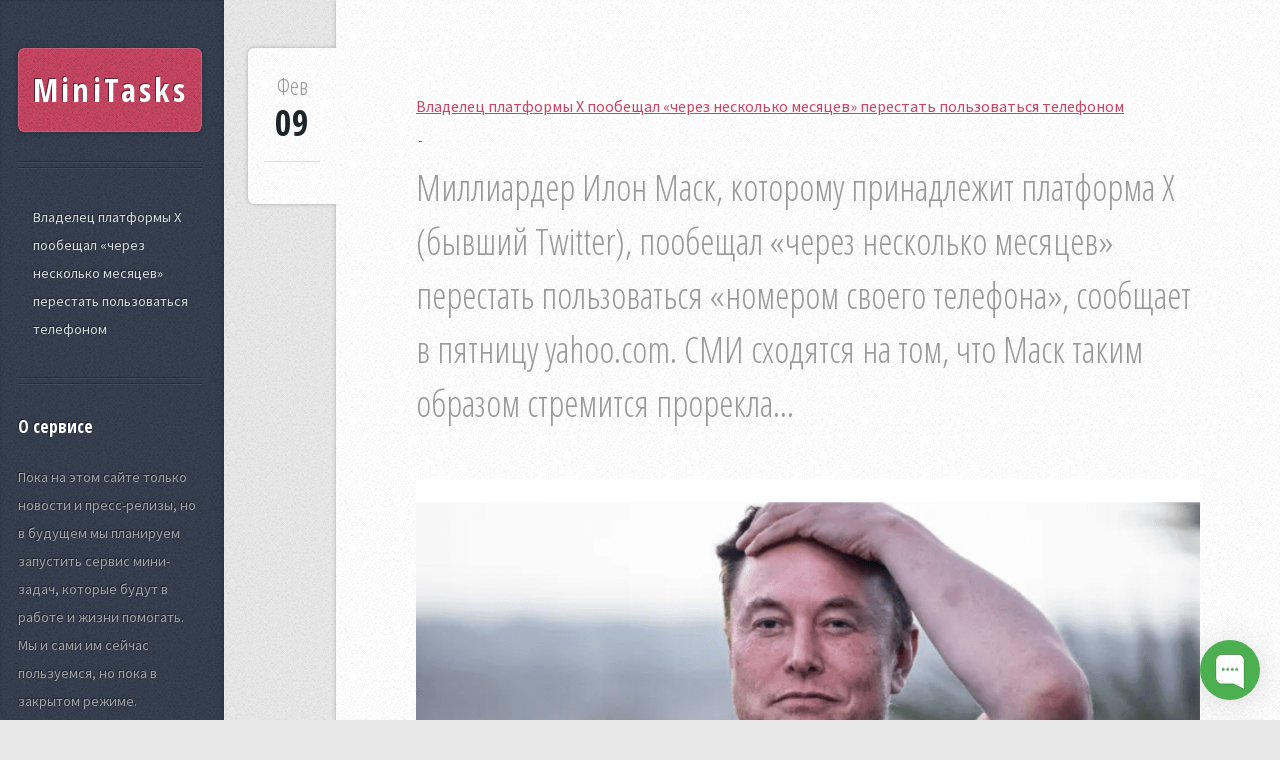

--- FILE ---
content_type: text/html; charset=UTF-8
request_url: https://minitasks.ru/vladelec-platformy-x-poobeshhal-cherez-neskolko-mesjacev-perestat-polzovatsja-telefonom
body_size: 3102
content:
<!DOCTYPE html>
<html>
<head>
	<meta charset="utf-8">
	<meta name="viewport" content="width=device-width, initial-scale=1, user-scalable=no" />
	<meta name="author" content="MiniTasks">
	<meta name="yandex-verification" content="9b13e9003971ab14" />

	<!-- Dynamic title tag -->
	<title>Владелец платформы X пообещал «через несколько месяцев» перестать пользоваться телефоном | MiniTasks</title>

	<!-- Dynamic description tag -->
	<meta name="description" content="Миллиардер Илон Маск, которому принадлежит платформа X (бывший Twitter), пообещал «через несколько месяцев» перестать пользоваться «номером своего телефона», сообщает в пятницу yahoo.com. СМИ сходятся на том, что Маск таким образом стремится прорекла...">

	<!-- Include Favicon -->
	<link rel="icon" href="https://minitasks.ru/bl-themes/Striped-2.0/img/favicon.png" type="image/png">

	<!-- Include CSS Styles from this theme -->
	<link rel="stylesheet" type="text/css" href="https://minitasks.ru/bl-themes/Striped-2.0/assets/css/main.css?version=3.13.1">
	<link rel="stylesheet" type="text/css" href="https://minitasks.ru/bl-themes/Striped-2.0/assets/css/bludit.css?version=3.13.1">

	<!-- Load plugins -->
	<link rel="canonical" href="https://minitasks.ru/vladelec-platformy-x-poobeshhal-cherez-neskolko-mesjacev-perestat-polzovatsja-telefonom"/>

<!-- Robots plugin -->
</head>
<body class="is-preload">

	<!-- Load plugins -->
	
	<!-- Sidebar -->
<div id="sidebar">

	<!-- Logo -->
	<h1 id="logo"><a href="https://minitasks.ru/">MiniTasks</a></h1>

	<!-- Current posts in the page -->
	<nav id="nav">
		<ul>
							<li><a href="#vladelec-platformy-x-poobeshhal-cherez-neskolko-mesjacev-perestat-polzovatsja-telefonom">Владелец платформы X пообещал «через несколько месяцев» перестать пользоваться телефоном</a></li>
					</ul>
	</nav>

	<div class="plugin plugin-about"><h2 class="plugin-label">О сервисе</h2><div class="plugin-content">Пока на этом сайте только новости и пресс-релизы, но в будущем мы планируем запустить сервис мини-задач, которые будут в работе и жизни помогать. Мы и сами им сейчас пользуемся, но пока в закрытом режиме.</div></div><div class="plugin plugin-categories"><h2 class="plugin-label">Категории</h2><div class="plugin-content"><ul><li><a href="https://minitasks.ru/category/1-novosti">1 Новости (2)</a></li><li><a href="https://minitasks.ru/category/a-lenta-novostej">А Лента новостей (2)</a></li><li><a href="https://minitasks.ru/category/aktualjno">Актуально (285)</a></li><li><a href="https://minitasks.ru/category/analitika">Аналитика (572)</a></li><li><a href="https://minitasks.ru/category/avto">Авто (1)</a></li><li><a href="https://minitasks.ru/category/bezopasnostj">Безопасность (954)</a></li><li><a href="https://minitasks.ru/category/ekonomika">Экономика (2)</a></li><li><a href="https://minitasks.ru/category/elektronnoe-gosudarstvo">Электронное государство (1)</a></li><li><a href="https://minitasks.ru/category/federaljnaya-informatizaciya">Федеральная информатизация (1)</a></li><li><a href="https://minitasks.ru/category/finansy">Финансы (6)</a></li><li><a href="https://minitasks.ru/category/gosuslugi">Госуслуги (182)</a></li><li><a href="https://minitasks.ru/category/ii-v-gosupravlenii">ИИ в госуправлении (1)</a></li><li><a href="https://minitasks.ru/category/importozameshenie">Импортозамещение (626)</a></li><li><a href="https://minitasks.ru/category/internet">Интернет (395)</a></li><li><a href="https://minitasks.ru/category/kardashjyan-dnya">Кардашьян дня (1)</a></li><li><a href="https://minitasks.ru/category/kiberbezopasnostj">Кибербезопасность (208)</a></li><li><a href="https://minitasks.ru/category/kompanii">Компании (118)</a></li><li><a href="https://minitasks.ru/category/kuljtura">Культура (24)</a></li><li><a href="https://minitasks.ru/category/mts-bank">МТС Банк (6)</a></li><li><a href="https://minitasks.ru/category/municipaljnaya-informatizaciya">Муниципальная информатизация (8)</a></li><li><a href="https://minitasks.ru/category/novosti">Новости (1175)</a></li><li><a href="https://minitasks.ru/category/novosti-1">Новости 1 (8)</a></li><li><a href="https://minitasks.ru/category/obrazovanie">Образование (2)</a></li><li><a href="https://minitasks.ru/category/obshestvo">Общество (2)</a></li><li><a href="https://minitasks.ru/category/poleznoe">Полезное (2)</a></li><li><a href="https://minitasks.ru/category/poleznye-statji">Полезные статьи (4)</a></li><li><a href="https://minitasks.ru/category/politika">Политика (1)</a></li><li><a href="https://minitasks.ru/category/press-relizy">Пресс-релизы (192)</a></li><li><a href="https://minitasks.ru/category/proekty-npa">проекты НПА (1)</a></li><li><a href="https://minitasks.ru/category/proisshestviya">Происшествия (1)</a></li><li><a href="https://minitasks.ru/category/psihologija">Психология (1)</a></li><li><a href="https://minitasks.ru/category/regionaljnaya-informatizaciya">Региональная информатизация (2)</a></li><li><a href="https://minitasks.ru/category/regulirovanie">Регулирование (1)</a></li><li><a href="https://minitasks.ru/category/sobytija">События (181)</a></li><li><a href="https://minitasks.ru/category/statji">Статьи (247)</a></li><li><a href="https://minitasks.ru/category/tehnologii">Технологии (1)</a></li><li><a href="https://minitasks.ru/category/v-regionah">В регионах (927)</a></li><li><a href="https://minitasks.ru/category/za-rubezhami">За рубежами (1255)</a></li><li><a href="https://minitasks.ru/category/zdorovje">Здоровье (1)</a></li><li><a href="https://minitasks.ru/category/zdravoohranenie">Здравоохранение (34)</a></li><li><a href="https://minitasks.ru/category/zhkh">ЖКХ (30)</a></li></ul></div></div>
	<!-- Copyright -->
	<ul id="copyright">
		<li>Copyright © MiniTasks</li>
		<li>Сделано в России</a></li>
	</ul>

</div>
	<!-- Content -->
	<!-- Content -->
<div id="content">
	<div class="inner">
		<article id="vladelec-platformy-x-poobeshhal-cherez-neskolko-mesjacev-perestat-polzovatsja-telefonom" class="box post post-excerpt">
			<header>
				<h1><a href="https://minitasks.ru/vladelec-platformy-x-poobeshhal-cherez-neskolko-mesjacev-perestat-polzovatsja-telefonom">Владелец платформы X пообещал «через несколько месяцев» перестать пользоваться телефоном</a></h1>&nbsp;<a href="/admin/edit-content/vladelec-platformy-x-poobeshhal-cherez-neskolko-mesjacev-perestat-polzovatsja-telefonom">&nbsp;</a>
									<p>Миллиардер Илон Маск, которому принадлежит платформа X (бывший Twitter), пообещал «через несколько месяцев» перестать пользоваться «номером своего телефона», сообщает в пятницу yahoo.com. СМИ сходятся на том, что Маск таким образом стремится прорекла...</p>
							</header>
			<div class="info">
				<span class="date"><span class="month">Фев<span></span></span> <span class="day">09</span><span class="year">, 2024</span></span>
			</div>
							<a href="https://minitasks.ru/vladelec-platformy-x-poobeshhal-cherez-neskolko-mesjacev-perestat-polzovatsja-telefonom" class="image featured"><img src="https://minitasks.ru/bl-content/uploads/pages/aeb2ba68728749e8b7afedc9b1624ac7/mask.png" alt="Владелец платформы X пообещал «через несколько месяцев» перестать пользоваться телефоном" /></a>
						<p>Миллиардер Илон Маск, которому принадлежит платформа X (бывший Twitter), пообещал «через несколько месяцев» перестать пользоваться «номером своего телефона», сообщает в пятницу yahoo.com.</p>
<p>СМИ сходятся на том, что Маск таким образом стремится прорекламировать новые опции платформы X — видео- и аудиозвонки. Если миллиардер выполнит своё обещание, связаться с ним через X смогут только владельцы премиум-аккаунтов.</p>
<p>Ранее Маск заявлял, что добавление возможности совершать аудио- и видеозвонки — часть его плана по превращению X в «приложение для всего».</p>
<p>Летом 2023, напомним, миллиардер анонсировал запуск видеохостинга.</p>
<p>См. также: Илон Маск шутки ради изъял одну букву из слова «Twitter» &gt;&gt;&gt;</p>		</article>
	</div>
</div>

	<!-- Javascript -->
	<script src="https://minitasks.ru/bl-kernel/js/jquery.min.js?version=3.13.1"></script>
	<script  src="https://minitasks.ru/bl-themes/Striped-2.0/assets/js/browser.min.js?version=3.13.1"></script>
	<script  src="https://minitasks.ru/bl-themes/Striped-2.0/assets/js/breakpoints.min.js?version=3.13.1"></script>
	<script  src="https://minitasks.ru/bl-themes/Striped-2.0/assets/js/util.js?version=3.13.1"></script>
	<script  src="https://minitasks.ru/bl-themes/Striped-2.0/assets/js/main.js?version=3.13.1"></script>

	<!-- Load plugins -->
	
<!-- Begin of Chaport Live Chat code --> <script type="text/javascript"> (function(w,d,v3){ w.chaportConfig = { appId : '633065f37a8e1f051fa4139f' };  if(w.chaport)return;v3=w.chaport={};v3._q=[];v3._l={};v3.q=function(){v3._q.push(arguments)};v3.on=function(e,fn){if(!v3._l[e])v3._l[e]=[];v3._l[e].push(fn)};var s=d.createElement('script');s.type='text/javascript';s.async=true;s.src='https://app.chaport.com/javascripts/insert.js';var ss=d.getElementsByTagName('script')[0];ss.parentNode.insertBefore(s,ss)})(window, document); </script> <!-- End of Chaport Live Chat code -->
</body>
</html>

--- FILE ---
content_type: text/css
request_url: https://minitasks.ru/bl-themes/Striped-2.0/assets/css/main.css?version=3.13.1
body_size: 7176
content:
@import url("font-awesome.min.css");
@import url("https://fonts.googleapis.com/css?family=Source+Sans+Pro:400,400italic,700|Open+Sans+Condensed:300,700");

/*
	Striped by HTML5 UP
	html5up.net | @ajlkn
	Free for personal and commercial use under the CCA 3.0 license (html5up.net/license)
*/

html, body, div, span, applet, object,
iframe, h1, h2, h3, h4, h5, h6, p, blockquote,
pre, a, abbr, acronym, address, big, cite,
code, del, dfn, em, img, ins, kbd, q, s, samp,
small, strike, strong, sub, sup, tt, var, b,
u, i, center, dl, dt, dd, ol, ul, li, fieldset,
form, label, legend, table, caption, tbody,
tfoot, thead, tr, th, td, article, aside,
canvas, details, embed, figure, figcaption,
footer, header, hgroup, menu, nav, output, ruby,
section, summary, time, mark, audio, video {
	margin: 0;
	padding: 0;
	border: 0;
	font-size: 100%;
	font: inherit;
	vertical-align: baseline;}

article, aside, details, figcaption, figure,
footer, header, hgroup, menu, nav, section {
	display: block;}

body {
	line-height: 1;
}

ol, ul {
	list-style: none;
}

blockquote, q {
	quotes: none;
}

	blockquote:before, blockquote:after, q:before, q:after {
		content: '';
		content: none;
	}

table {
	border-collapse: collapse;
	border-spacing: 0;
}

body {
	-webkit-text-size-adjust: none;
}

mark {
	background-color: transparent;
	color: inherit;
}

input::-moz-focus-inner {
	border: 0;
	padding: 0;
}

input, select, textarea {
	-moz-appearance: none;
	-webkit-appearance: none;
	-ms-appearance: none;
	appearance: none;
}

/* Basic */

	html {
		box-sizing: border-box;
	}

	*, *:before, *:after {
		box-sizing: inherit;
	}

	body {
		background-color: #e8e8e8;
		background-image: url("images/bg02.png");
		display: -moz-flex;
		display: -webkit-flex;
		display: -ms-flex;
		display: flex;
	}

		body.is-preload *, body.is-preload *:before, body.is-preload *:after {
			-moz-animation: none !important;
			-webkit-animation: none !important;
			-ms-animation: none !important;
			animation: none !important;
			-moz-transition: none !important;
			-webkit-transition: none !important;
			-ms-transition: none !important;
			transition: none !important;
		}

	body, input, textarea, select {
		font-family: 'Source Sans Pro', sans-serif;
		font-weight: 400;
		color: #565656;
	}

	a {
		color: #c94663;
	}

	strong, b {
		font-weight: 700;
		color: #232323;
	}

	h2, h3, h4, h5, h6 {
		font-family: 'Open Sans Condensed', sans-serif;
		font-weight: 700;
		color: #232323;
	}

	h2 a, h4 a, h5 a, h6 a {
		text-decoration: none;
		color: inherit;
	}

	blockquote {
		border-left: solid 5px #ddd;
		padding: 1em 0 1em 2em;
		font-style: italic;
	}

	em, i {
		font-style: italic;
	}

	hr {
		border: 0;
		border-top: solid 1px #ddd;
		padding: 1.5em 0 0 0;
		margin: 1.75em 0 0 0;
	}

	sub {
		position: relative;
		top: 0.5em;
		font-size: 0.8em;
	}

	sup {
		position: relative;
		top: -0.5em;
		font-size: 0.8em;
	}

	br.clear {
		clear: both;
	}

	p, ul, ol, dl {
		margin-bottom: 1em;
	}

/* Row */

	.row {
		display: flex;
		flex-wrap: wrap;
		box-sizing: border-box;
		align-items: stretch;
	}

		.row > * {
			box-sizing: border-box;
		}

		.row.gtr-uniform > * > :last-child {
			margin-bottom: 0;
		}

		.row.aln-left {
			justify-content: flex-start;
		}

		.row.aln-center {
			justify-content: center;
		}

		.row.aln-right {
			justify-content: flex-end;
		}

		.row.aln-top {
			align-items: flex-start;
		}

		.row.aln-middle {
			align-items: center;
		}

		.row.aln-bottom {
			align-items: flex-end;
		}

		.row > .imp {
			order: -1;
		}

		.row > .col-1 {
			width: 8.3333333333%;
		}

		.row > .off-1 {
			margin-left: 8.3333333333%;
		}

		.row > .col-2 {
			width: 16.6666666667%;
		}

		.row > .off-2 {
			margin-left: 16.6666666667%;
		}

		.row > .col-3 {
			width: 25%;
		}

		.row > .off-3 {
			margin-left: 25%;
		}

		.row > .col-4 {
			width: 33.3333333333%;
		}

		.row > .off-4 {
			margin-left: 33.3333333333%;
		}

		.row > .col-5 {
			width: 41.6666666667%;
		}

		.row > .off-5 {
			margin-left: 41.6666666667%;
		}

		.row > .col-6 {
			width: 50%;
		}

		.row > .off-6 {
			margin-left: 50%;
		}

		.row > .col-7 {
			width: 58.3333333333%;
		}

		.row > .off-7 {
			margin-left: 58.3333333333%;
		}

		.row > .col-8 {
			width: 66.6666666667%;
		}

		.row > .off-8 {
			margin-left: 66.6666666667%;
		}

		.row > .col-9 {
			width: 75%;
		}

		.row > .off-9 {
			margin-left: 75%;
		}

		.row > .col-10 {
			width: 83.3333333333%;
		}

		.row > .off-10 {
			margin-left: 83.3333333333%;
		}

		.row > .col-11 {
			width: 91.6666666667%;
		}

		.row > .off-11 {
			margin-left: 91.6666666667%;
		}

		.row > .col-12 {
			width: 100%;
		}

		.row > .off-12 {
			margin-left: 100%;
		}

		.row.gtr-0 {
			margin-top: 0px;
			margin-left: 0px;
		}

			.row.gtr-0 > * {
				padding: 0px 0 0 0px;
			}

			.row.gtr-0.gtr-uniform {
				margin-top: 0px;
			}

				.row.gtr-0.gtr-uniform > * {
					padding-top: 0px;
				}

		.row.gtr-25 {
			margin-top: -12.5px;
			margin-left: -12.5px;
		}

			.row.gtr-25 > * {
				padding: 12.5px 0 0 12.5px;
			}

			.row.gtr-25.gtr-uniform {
				margin-top: -12.5px;
			}

				.row.gtr-25.gtr-uniform > * {
					padding-top: 12.5px;
				}

		.row.gtr-50 {
			margin-top: -25px;
			margin-left: -25px;
		}

			.row.gtr-50 > * {
				padding: 25px 0 0 25px;
			}

			.row.gtr-50.gtr-uniform {
				margin-top: -25px;
			}

				.row.gtr-50.gtr-uniform > * {
					padding-top: 25px;
				}

		.row {
			margin-top: -50px;
			margin-left: -50px;
		}

			.row > * {
				padding: 50px 0 0 50px;
			}

			.row.gtr-uniform {
				margin-top: -50px;
			}

				.row.gtr-uniform > * {
					padding-top: 50px;
				}

		.row.gtr-150 {
			margin-top: -75px;
			margin-left: -75px;
		}

			.row.gtr-150 > * {
				padding: 75px 0 0 75px;
			}

			.row.gtr-150.gtr-uniform {
				margin-top: -75px;
			}

				.row.gtr-150.gtr-uniform > * {
					padding-top: 75px;
				}

		.row.gtr-200 {
			margin-top: -100px;
			margin-left: -100px;
		}

			.row.gtr-200 > * {
				padding: 100px 0 0 100px;
			}

			.row.gtr-200.gtr-uniform {
				margin-top: -100px;
			}

				.row.gtr-200.gtr-uniform > * {
					padding-top: 100px;
				}

		@media screen and (min-width: 737px) {

			.row {
				display: flex;
				flex-wrap: wrap;
				box-sizing: border-box;
				align-items: stretch;
			}

				.row > * {
					box-sizing: border-box;
				}

				.row.gtr-uniform > * > :last-child {
					margin-bottom: 0;
				}

				.row.aln-left {
					justify-content: flex-start;
				}

				.row.aln-center {
					justify-content: center;
				}

				.row.aln-right {
					justify-content: flex-end;
				}

				.row.aln-top {
					align-items: flex-start;
				}

				.row.aln-middle {
					align-items: center;
				}

				.row.aln-bottom {
					align-items: flex-end;
				}

				.row > .imp-desktop {
					order: -1;
				}

				.row > .col-1-desktop {
					width: 8.3333333333%;
				}

				.row > .off-1-desktop {
					margin-left: 8.3333333333%;
				}

				.row > .col-2-desktop {
					width: 16.6666666667%;
				}

				.row > .off-2-desktop {
					margin-left: 16.6666666667%;
				}

				.row > .col-3-desktop {
					width: 25%;
				}

				.row > .off-3-desktop {
					margin-left: 25%;
				}

				.row > .col-4-desktop {
					width: 33.3333333333%;
				}

				.row > .off-4-desktop {
					margin-left: 33.3333333333%;
				}

				.row > .col-5-desktop {
					width: 41.6666666667%;
				}

				.row > .off-5-desktop {
					margin-left: 41.6666666667%;
				}

				.row > .col-6-desktop {
					width: 50%;
				}

				.row > .off-6-desktop {
					margin-left: 50%;
				}

				.row > .col-7-desktop {
					width: 58.3333333333%;
				}

				.row > .off-7-desktop {
					margin-left: 58.3333333333%;
				}

				.row > .col-8-desktop {
					width: 66.6666666667%;
				}

				.row > .off-8-desktop {
					margin-left: 66.6666666667%;
				}

				.row > .col-9-desktop {
					width: 75%;
				}

				.row > .off-9-desktop {
					margin-left: 75%;
				}

				.row > .col-10-desktop {
					width: 83.3333333333%;
				}

				.row > .off-10-desktop {
					margin-left: 83.3333333333%;
				}

				.row > .col-11-desktop {
					width: 91.6666666667%;
				}

				.row > .off-11-desktop {
					margin-left: 91.6666666667%;
				}

				.row > .col-12-desktop {
					width: 100%;
				}

				.row > .off-12-desktop {
					margin-left: 100%;
				}

				.row.gtr-0 {
					margin-top: 0px;
					margin-left: 0px;
				}

					.row.gtr-0 > * {
						padding: 0px 0 0 0px;
					}

					.row.gtr-0.gtr-uniform {
						margin-top: 0px;
					}

						.row.gtr-0.gtr-uniform > * {
							padding-top: 0px;
						}

				.row.gtr-25 {
					margin-top: -12.5px;
					margin-left: -12.5px;
				}

					.row.gtr-25 > * {
						padding: 12.5px 0 0 12.5px;
					}

					.row.gtr-25.gtr-uniform {
						margin-top: -12.5px;
					}

						.row.gtr-25.gtr-uniform > * {
							padding-top: 12.5px;
						}

				.row.gtr-50 {
					margin-top: -25px;
					margin-left: -25px;
				}

					.row.gtr-50 > * {
						padding: 25px 0 0 25px;
					}

					.row.gtr-50.gtr-uniform {
						margin-top: -25px;
					}

						.row.gtr-50.gtr-uniform > * {
							padding-top: 25px;
						}

				.row {
					margin-top: -50px;
					margin-left: -50px;
				}

					.row > * {
						padding: 50px 0 0 50px;
					}

					.row.gtr-uniform {
						margin-top: -50px;
					}

						.row.gtr-uniform > * {
							padding-top: 50px;
						}

				.row.gtr-150 {
					margin-top: -75px;
					margin-left: -75px;
				}

					.row.gtr-150 > * {
						padding: 75px 0 0 75px;
					}

					.row.gtr-150.gtr-uniform {
						margin-top: -75px;
					}

						.row.gtr-150.gtr-uniform > * {
							padding-top: 75px;
						}

				.row.gtr-200 {
					margin-top: -100px;
					margin-left: -100px;
				}

					.row.gtr-200 > * {
						padding: 100px 0 0 100px;
					}

					.row.gtr-200.gtr-uniform {
						margin-top: -100px;
					}

						.row.gtr-200.gtr-uniform > * {
							padding-top: 100px;
						}

		}

		@media screen and (min-width: 1201px) {

			.row {
				display: flex;
				flex-wrap: wrap;
				box-sizing: border-box;
				align-items: stretch;
			}

				.row > * {
					box-sizing: border-box;
				}

				.row.gtr-uniform > * > :last-child {
					margin-bottom: 0;
				}

				.row.aln-left {
					justify-content: flex-start;
				}

				.row.aln-center {
					justify-content: center;
				}

				.row.aln-right {
					justify-content: flex-end;
				}

				.row.aln-top {
					align-items: flex-start;
				}

				.row.aln-middle {
					align-items: center;
				}

				.row.aln-bottom {
					align-items: flex-end;
				}

				.row > .imp-wide {
					order: -1;
				}

				.row > .col-1-wide {
					width: 8.3333333333%;
				}

				.row > .off-1-wide {
					margin-left: 8.3333333333%;
				}

				.row > .col-2-wide {
					width: 16.6666666667%;
				}

				.row > .off-2-wide {
					margin-left: 16.6666666667%;
				}

				.row > .col-3-wide {
					width: 25%;
				}

				.row > .off-3-wide {
					margin-left: 25%;
				}

				.row > .col-4-wide {
					width: 33.3333333333%;
				}

				.row > .off-4-wide {
					margin-left: 33.3333333333%;
				}

				.row > .col-5-wide {
					width: 41.6666666667%;
				}

				.row > .off-5-wide {
					margin-left: 41.6666666667%;
				}

				.row > .col-6-wide {
					width: 50%;
				}

				.row > .off-6-wide {
					margin-left: 50%;
				}

				.row > .col-7-wide {
					width: 58.3333333333%;
				}

				.row > .off-7-wide {
					margin-left: 58.3333333333%;
				}

				.row > .col-8-wide {
					width: 66.6666666667%;
				}

				.row > .off-8-wide {
					margin-left: 66.6666666667%;
				}

				.row > .col-9-wide {
					width: 75%;
				}

				.row > .off-9-wide {
					margin-left: 75%;
				}

				.row > .col-10-wide {
					width: 83.3333333333%;
				}

				.row > .off-10-wide {
					margin-left: 83.3333333333%;
				}

				.row > .col-11-wide {
					width: 91.6666666667%;
				}

				.row > .off-11-wide {
					margin-left: 91.6666666667%;
				}

				.row > .col-12-wide {
					width: 100%;
				}

				.row > .off-12-wide {
					margin-left: 100%;
				}

				.row.gtr-0 {
					margin-top: 0px;
					margin-left: 0px;
				}

					.row.gtr-0 > * {
						padding: 0px 0 0 0px;
					}

					.row.gtr-0.gtr-uniform {
						margin-top: 0px;
					}

						.row.gtr-0.gtr-uniform > * {
							padding-top: 0px;
						}

				.row.gtr-25 {
					margin-top: -12.5px;
					margin-left: -12.5px;
				}

					.row.gtr-25 > * {
						padding: 12.5px 0 0 12.5px;
					}

					.row.gtr-25.gtr-uniform {
						margin-top: -12.5px;
					}

						.row.gtr-25.gtr-uniform > * {
							padding-top: 12.5px;
						}

				.row.gtr-50 {
					margin-top: -25px;
					margin-left: -25px;
				}

					.row.gtr-50 > * {
						padding: 25px 0 0 25px;
					}

					.row.gtr-50.gtr-uniform {
						margin-top: -25px;
					}

						.row.gtr-50.gtr-uniform > * {
							padding-top: 25px;
						}

				.row {
					margin-top: -50px;
					margin-left: -50px;
				}

					.row > * {
						padding: 50px 0 0 50px;
					}

					.row.gtr-uniform {
						margin-top: -50px;
					}

						.row.gtr-uniform > * {
							padding-top: 50px;
						}

				.row.gtr-150 {
					margin-top: -75px;
					margin-left: -75px;
				}

					.row.gtr-150 > * {
						padding: 75px 0 0 75px;
					}

					.row.gtr-150.gtr-uniform {
						margin-top: -75px;
					}

						.row.gtr-150.gtr-uniform > * {
							padding-top: 75px;
						}

				.row.gtr-200 {
					margin-top: -100px;
					margin-left: -100px;
				}

					.row.gtr-200 > * {
						padding: 100px 0 0 100px;
					}

					.row.gtr-200.gtr-uniform {
						margin-top: -100px;
					}

						.row.gtr-200.gtr-uniform > * {
							padding-top: 100px;
						}

		}

		@media screen and (min-width: 737px) and (max-width: 1200px) {

			.row {
				display: flex;
				flex-wrap: wrap;
				box-sizing: border-box;
				align-items: stretch;
			}

				.row > * {
					box-sizing: border-box;
				}

				.row.gtr-uniform > * > :last-child {
					margin-bottom: 0;
				}

				.row.aln-left {
					justify-content: flex-start;
				}

				.row.aln-center {
					justify-content: center;
				}

				.row.aln-right {
					justify-content: flex-end;
				}

				.row.aln-top {
					align-items: flex-start;
				}

				.row.aln-middle {
					align-items: center;
				}

				.row.aln-bottom {
					align-items: flex-end;
				}

				.row > .imp-narrow {
					order: -1;
				}

				.row > .col-1-narrow {
					width: 8.3333333333%;
				}

				.row > .off-1-narrow {
					margin-left: 8.3333333333%;
				}

				.row > .col-2-narrow {
					width: 16.6666666667%;
				}

				.row > .off-2-narrow {
					margin-left: 16.6666666667%;
				}

				.row > .col-3-narrow {
					width: 25%;
				}

				.row > .off-3-narrow {
					margin-left: 25%;
				}

				.row > .col-4-narrow {
					width: 33.3333333333%;
				}

				.row > .off-4-narrow {
					margin-left: 33.3333333333%;
				}

				.row > .col-5-narrow {
					width: 41.6666666667%;
				}

				.row > .off-5-narrow {
					margin-left: 41.6666666667%;
				}

				.row > .col-6-narrow {
					width: 50%;
				}

				.row > .off-6-narrow {
					margin-left: 50%;
				}

				.row > .col-7-narrow {
					width: 58.3333333333%;
				}

				.row > .off-7-narrow {
					margin-left: 58.3333333333%;
				}

				.row > .col-8-narrow {
					width: 66.6666666667%;
				}

				.row > .off-8-narrow {
					margin-left: 66.6666666667%;
				}

				.row > .col-9-narrow {
					width: 75%;
				}

				.row > .off-9-narrow {
					margin-left: 75%;
				}

				.row > .col-10-narrow {
					width: 83.3333333333%;
				}

				.row > .off-10-narrow {
					margin-left: 83.3333333333%;
				}

				.row > .col-11-narrow {
					width: 91.6666666667%;
				}

				.row > .off-11-narrow {
					margin-left: 91.6666666667%;
				}

				.row > .col-12-narrow {
					width: 100%;
				}

				.row > .off-12-narrow {
					margin-left: 100%;
				}

				.row.gtr-0 {
					margin-top: 0px;
					margin-left: 0px;
				}

					.row.gtr-0 > * {
						padding: 0px 0 0 0px;
					}

					.row.gtr-0.gtr-uniform {
						margin-top: 0px;
					}

						.row.gtr-0.gtr-uniform > * {
							padding-top: 0px;
						}

				.row.gtr-25 {
					margin-top: -12.5px;
					margin-left: -12.5px;
				}

					.row.gtr-25 > * {
						padding: 12.5px 0 0 12.5px;
					}

					.row.gtr-25.gtr-uniform {
						margin-top: -12.5px;
					}

						.row.gtr-25.gtr-uniform > * {
							padding-top: 12.5px;
						}

				.row.gtr-50 {
					margin-top: -25px;
					margin-left: -25px;
				}

					.row.gtr-50 > * {
						padding: 25px 0 0 25px;
					}

					.row.gtr-50.gtr-uniform {
						margin-top: -25px;
					}

						.row.gtr-50.gtr-uniform > * {
							padding-top: 25px;
						}

				.row {
					margin-top: -50px;
					margin-left: -50px;
				}

					.row > * {
						padding: 50px 0 0 50px;
					}

					.row.gtr-uniform {
						margin-top: -50px;
					}

						.row.gtr-uniform > * {
							padding-top: 50px;
						}

				.row.gtr-150 {
					margin-top: -75px;
					margin-left: -75px;
				}

					.row.gtr-150 > * {
						padding: 75px 0 0 75px;
					}

					.row.gtr-150.gtr-uniform {
						margin-top: -75px;
					}

						.row.gtr-150.gtr-uniform > * {
							padding-top: 75px;
						}

				.row.gtr-200 {
					margin-top: -100px;
					margin-left: -100px;
				}

					.row.gtr-200 > * {
						padding: 100px 0 0 100px;
					}

					.row.gtr-200.gtr-uniform {
						margin-top: -100px;
					}

						.row.gtr-200.gtr-uniform > * {
							padding-top: 100px;
						}

		}

		@media screen and (min-width: 737px) and (max-width: 1000px) {

			.row {
				display: flex;
				flex-wrap: wrap;
				box-sizing: border-box;
				align-items: stretch;
			}

				.row > * {
					box-sizing: border-box;
				}

				.row.gtr-uniform > * > :last-child {
					margin-bottom: 0;
				}

				.row.aln-left {
					justify-content: flex-start;
				}

				.row.aln-center {
					justify-content: center;
				}

				.row.aln-right {
					justify-content: flex-end;
				}

				.row.aln-top {
					align-items: flex-start;
				}

				.row.aln-middle {
					align-items: center;
				}

				.row.aln-bottom {
					align-items: flex-end;
				}

				.row > .imp-narrower {
					order: -1;
				}

				.row > .col-1-narrower {
					width: 8.3333333333%;
				}

				.row > .off-1-narrower {
					margin-left: 8.3333333333%;
				}

				.row > .col-2-narrower {
					width: 16.6666666667%;
				}

				.row > .off-2-narrower {
					margin-left: 16.6666666667%;
				}

				.row > .col-3-narrower {
					width: 25%;
				}

				.row > .off-3-narrower {
					margin-left: 25%;
				}

				.row > .col-4-narrower {
					width: 33.3333333333%;
				}

				.row > .off-4-narrower {
					margin-left: 33.3333333333%;
				}

				.row > .col-5-narrower {
					width: 41.6666666667%;
				}

				.row > .off-5-narrower {
					margin-left: 41.6666666667%;
				}

				.row > .col-6-narrower {
					width: 50%;
				}

				.row > .off-6-narrower {
					margin-left: 50%;
				}

				.row > .col-7-narrower {
					width: 58.3333333333%;
				}

				.row > .off-7-narrower {
					margin-left: 58.3333333333%;
				}

				.row > .col-8-narrower {
					width: 66.6666666667%;
				}

				.row > .off-8-narrower {
					margin-left: 66.6666666667%;
				}

				.row > .col-9-narrower {
					width: 75%;
				}

				.row > .off-9-narrower {
					margin-left: 75%;
				}

				.row > .col-10-narrower {
					width: 83.3333333333%;
				}

				.row > .off-10-narrower {
					margin-left: 83.3333333333%;
				}

				.row > .col-11-narrower {
					width: 91.6666666667%;
				}

				.row > .off-11-narrower {
					margin-left: 91.6666666667%;
				}

				.row > .col-12-narrower {
					width: 100%;
				}

				.row > .off-12-narrower {
					margin-left: 100%;
				}

				.row.gtr-0 {
					margin-top: 0px;
					margin-left: 0px;
				}

					.row.gtr-0 > * {
						padding: 0px 0 0 0px;
					}

					.row.gtr-0.gtr-uniform {
						margin-top: 0px;
					}

						.row.gtr-0.gtr-uniform > * {
							padding-top: 0px;
						}

				.row.gtr-25 {
					margin-top: -12.5px;
					margin-left: -12.5px;
				}

					.row.gtr-25 > * {
						padding: 12.5px 0 0 12.5px;
					}

					.row.gtr-25.gtr-uniform {
						margin-top: -12.5px;
					}

						.row.gtr-25.gtr-uniform > * {
							padding-top: 12.5px;
						}

				.row.gtr-50 {
					margin-top: -25px;
					margin-left: -25px;
				}

					.row.gtr-50 > * {
						padding: 25px 0 0 25px;
					}

					.row.gtr-50.gtr-uniform {
						margin-top: -25px;
					}

						.row.gtr-50.gtr-uniform > * {
							padding-top: 25px;
						}

				.row {
					margin-top: -50px;
					margin-left: -50px;
				}

					.row > * {
						padding: 50px 0 0 50px;
					}

					.row.gtr-uniform {
						margin-top: -50px;
					}

						.row.gtr-uniform > * {
							padding-top: 50px;
						}

				.row.gtr-150 {
					margin-top: -75px;
					margin-left: -75px;
				}

					.row.gtr-150 > * {
						padding: 75px 0 0 75px;
					}

					.row.gtr-150.gtr-uniform {
						margin-top: -75px;
					}

						.row.gtr-150.gtr-uniform > * {
							padding-top: 75px;
						}

				.row.gtr-200 {
					margin-top: -100px;
					margin-left: -100px;
				}

					.row.gtr-200 > * {
						padding: 100px 0 0 100px;
					}

					.row.gtr-200.gtr-uniform {
						margin-top: -100px;
					}

						.row.gtr-200.gtr-uniform > * {
							padding-top: 100px;
						}

		}

		@media screen and (max-width: 736px) {

			.row {
				display: flex;
				flex-wrap: wrap;
				box-sizing: border-box;
				align-items: stretch;
			}

				.row > * {
					box-sizing: border-box;
				}

				.row.gtr-uniform > * > :last-child {
					margin-bottom: 0;
				}

				.row.aln-left {
					justify-content: flex-start;
				}

				.row.aln-center {
					justify-content: center;
				}

				.row.aln-right {
					justify-content: flex-end;
				}

				.row.aln-top {
					align-items: flex-start;
				}

				.row.aln-middle {
					align-items: center;
				}

				.row.aln-bottom {
					align-items: flex-end;
				}

				.row > .imp-mobile {
					order: -1;
				}

				.row > .col-1-mobile {
					width: 8.3333333333%;
				}

				.row > .off-1-mobile {
					margin-left: 8.3333333333%;
				}

				.row > .col-2-mobile {
					width: 16.6666666667%;
				}

				.row > .off-2-mobile {
					margin-left: 16.6666666667%;
				}

				.row > .col-3-mobile {
					width: 25%;
				}

				.row > .off-3-mobile {
					margin-left: 25%;
				}

				.row > .col-4-mobile {
					width: 33.3333333333%;
				}

				.row > .off-4-mobile {
					margin-left: 33.3333333333%;
				}

				.row > .col-5-mobile {
					width: 41.6666666667%;
				}

				.row > .off-5-mobile {
					margin-left: 41.6666666667%;
				}

				.row > .col-6-mobile {
					width: 50%;
				}

				.row > .off-6-mobile {
					margin-left: 50%;
				}

				.row > .col-7-mobile {
					width: 58.3333333333%;
				}

				.row > .off-7-mobile {
					margin-left: 58.3333333333%;
				}

				.row > .col-8-mobile {
					width: 66.6666666667%;
				}

				.row > .off-8-mobile {
					margin-left: 66.6666666667%;
				}

				.row > .col-9-mobile {
					width: 75%;
				}

				.row > .off-9-mobile {
					margin-left: 75%;
				}

				.row > .col-10-mobile {
					width: 83.3333333333%;
				}

				.row > .off-10-mobile {
					margin-left: 83.3333333333%;
				}

				.row > .col-11-mobile {
					width: 91.6666666667%;
				}

				.row > .off-11-mobile {
					margin-left: 91.6666666667%;
				}

				.row > .col-12-mobile {
					width: 100%;
				}

				.row > .off-12-mobile {
					margin-left: 100%;
				}

				.row.gtr-0 {
					margin-top: 0px;
					margin-left: 0px;
				}

					.row.gtr-0 > * {
						padding: 0px 0 0 0px;
					}

					.row.gtr-0.gtr-uniform {
						margin-top: 0px;
					}

						.row.gtr-0.gtr-uniform > * {
							padding-top: 0px;
						}

				.row.gtr-25 {
					margin-top: -12.5px;
					margin-left: -12.5px;
				}

					.row.gtr-25 > * {
						padding: 12.5px 0 0 12.5px;
					}

					.row.gtr-25.gtr-uniform {
						margin-top: -12.5px;
					}

						.row.gtr-25.gtr-uniform > * {
							padding-top: 12.5px;
						}

				.row.gtr-50 {
					margin-top: -25px;
					margin-left: -25px;
				}

					.row.gtr-50 > * {
						padding: 25px 0 0 25px;
					}

					.row.gtr-50.gtr-uniform {
						margin-top: -25px;
					}

						.row.gtr-50.gtr-uniform > * {
							padding-top: 25px;
						}

				.row {
					margin-top: -50px;
					margin-left: -50px;
				}

					.row > * {
						padding: 50px 0 0 50px;
					}

					.row.gtr-uniform {
						margin-top: -50px;
					}

						.row.gtr-uniform > * {
							padding-top: 50px;
						}

				.row.gtr-150 {
					margin-top: -75px;
					margin-left: -75px;
				}

					.row.gtr-150 > * {
						padding: 75px 0 0 75px;
					}

					.row.gtr-150.gtr-uniform {
						margin-top: -75px;
					}

						.row.gtr-150.gtr-uniform > * {
							padding-top: 75px;
						}

				.row.gtr-200 {
					margin-top: -100px;
					margin-left: -100px;
				}

					.row.gtr-200 > * {
						padding: 100px 0 0 100px;
					}

					.row.gtr-200.gtr-uniform {
						margin-top: -100px;
					}

						.row.gtr-200.gtr-uniform > * {
							padding-top: 100px;
						}

		}

/* Table */

	table {
		margin-bottom: 1em;
		width: 100%;
	}

		table tbody tr:nth-child(2n+2) {
			background: #f4f4f4;
		}

		table td {
			padding: 0.5em 1em 0.5em 1em;
		}

		table th {
			text-align: left;
			font-weight: 700;
			padding: 0.75em 1em 0.75em 1em;
		}

		table thead {
			border-bottom: solid 1px #ddd;
		}

		table tfoot {
			border-top: solid 1px #ddd;
			background: #eee;
		}

/* Form */

	form label {
		font-family: 'Open Sans Condensed', sans-serif;
		font-weight: 700;
		color: #232323;
		margin: 0 0 0.75em 0;
	}

	form input[type="text"],
	form input[type="email"],
	form input[type="password"],
	form select,
	form textarea {
		display: block;
		border-radius: 0.4em;
		-webkit-appearance: none;
		border: solid 1px #ddd;
		padding: 0.5em 0.75em;
		width: 100%;
		line-height: 1.25em;
	}

		form input[type="text"]:focus,
		form input[type="email"]:focus,
		form input[type="password"]:focus,
		form select:focus,
		form textarea:focus {
			box-shadow: 0px 0px 2px 2px #c94663;
		}

	form ::-webkit-input-placeholder {
		color: #aaa;
	}

	form :-moz-placeholder {
		color: #aaa;
	}

	form ::-moz-placeholder {
		color: #aaa;
	}

	form :-ms-input-placeholder {
		color: #aaa;
	}

/* Section/Article */

	header {
		margin: 0 0 2em 0;
	}

		header > p {
			font-family: 'Open Sans Condensed', sans-serif;
			font-weight: 300;
			display: block;
			margin-top: 1em;
			color: #999;
		}

	section, article {
		margin-bottom: 3em;
	}

		section > :last-child,
		section > .inner > :last-child, section:last-child, article > :last-child,
		article > .inner > :last-child, article:last-child {
			margin-bottom: 0;
		}

/* Image */
	.post img {
		max-width: 100%;
	}

	.image {
		display: inline-block;
	}

		.image img {
			display: block;
			max-width: 100%;
		}

		.image.fit {
			display: block;
			width: 100%;
		}

		.image.featured {
			display: block;
			width: 100%;
			margin: 0 0 2em 0;
		}

		.image.left {
			float: left;
			margin: 0 2em 2em 0;
		}

		.image.centered {
			display: block;
			margin: 0 0 2em 0;
		}

			.image.centered img {
				margin: 0 auto;
				width: auto;
			}

/* Button */

	input[type="button"],
	input[type="submit"],
	input[type="reset"],
	button,
	.button {
		cursor: pointer;
		background-color: #c94663;
		background-image: url("images/bg01.png");
		border-radius: 0.4em;
		text-align: center;
		box-shadow: inset 0px 0px 0px 1px rgba(255, 255, 255, 0.15);
		color: #fff;
		font-family: 'Open Sans Condensed', sans-serif;
		font-weight: 700;
		text-decoration: none;
		-moz-transition: background-color .25s ease-in-out, color .25s ease-in-out;
		-webkit-transition: background-color .25s ease-in-out, color .25s ease-in-out;
		-ms-transition: background-color .25s ease-in-out, color .25s ease-in-out;
		transition: background-color .25s ease-in-out, color .25s ease-in-out;
		text-shadow: -1px -1px 0px rgba(0, 0, 0, 0.5);
	}

		input[type="button"]:disabled, input[type="button"].disabled,
		input[type="submit"]:disabled,
		input[type="submit"].disabled,
		input[type="reset"]:disabled,
		input[type="reset"].disabled,
		button:disabled,
		button.disabled,
		.button:disabled,
		.button.disabled {
			opacity: 0.35;
			cursor: default;
		}

		input[type="button"]:hover,
		input[type="submit"]:hover,
		input[type="reset"]:hover,
		button:hover,
		.button:hover {
			background-color: #d95673;
		}

		input[type="button"]:active,
		input[type="submit"]:active,
		input[type="reset"]:active,
		button:active,
		.button:active {
			background-color: #b93653;
		}

		input[type="button"].alt,
		input[type="submit"].alt,
		input[type="reset"].alt,
		button.alt,
		.button.alt {
			background-color: #364050;
		}

			input[type="button"].alt:hover,
			input[type="submit"].alt:hover,
			input[type="reset"].alt:hover,
			button.alt:hover,
			.button.alt:hover {
				background-color: #465060;
			}

			input[type="button"].alt:active,
			input[type="submit"].alt:active,
			input[type="reset"].alt:active,
			button.alt:active,
			.button.alt:active {
				background-color: #263040;
			}

/* List */

	ul {
		list-style: disc;
		padding-left: 1em;
	}

		ul li {
			padding-left: 0.5em;
		}

	ol {
		list-style: decimal;
		padding-left: 1.25em;
	}

		ol li {
			padding-left: 0.25em;
		}

/* Pagination */

	.pagination .pages {
		display: inline-block;
		font-family: 'Open Sans Condensed', sans-serif;
		font-weight: 700;
	}

		.pagination .pages span {
			display: inline-block;
			width: 1.5em;
			text-align: center;
			margin: 0 0.4em 0 0;
		}

		.pagination .pages a {
			cursor: pointer;
			display: inline-block;
			text-align: center;
			text-decoration: none;
			color: inherit;
			background-color: #e8e8e8;
			background-image: url("images/bg02.png");
			color: #565656;
			margin: 0 0.4em 0 0;
			border-radius: 0.4em;
			-moz-transition: background-color .25s ease-in-out;
			-webkit-transition: background-color .25s ease-in-out;
			-ms-transition: background-color .25s ease-in-out;
			transition: background-color .25s ease-in-out;
			box-shadow: inset 0 0.075em 0.25em 0 rgba(0, 0, 0, 0.1);
		}

			.pagination .pages a:hover {
				background-color: #dadada;
			}

			.pagination .pages a.active {
				background-color: #364050;
				color: #fff;
				box-shadow: none;
				text-shadow: -1px -1px 0px rgba(0, 0, 0, 0.5);
			}

/* Box */

	.box.calendar .inner {
		position: relative;
		background-color: rgba(0, 0, 0, 0.15);
		border-radius: 0.4em;
		padding: 0.75em 0.5em 0.75em 0.5em;
		box-shadow: 0 0 0 1px rgba(255, 255, 255, 0.05), inset 0 0 0.25em 0 rgba(0, 0, 0, 0.25);
	}

	.box.calendar caption {
		font-weight: 700;
		color: #fff;
		margin: 0 0 0.25em 0;
	}

	.box.calendar tbody tr:nth-child(2n+2) {
		background: transparent;
	}

	.box.calendar table {
		margin: 0 auto;
	}

	.box.calendar td {
		cursor: default;
		padding: 0.35em 0 0.35em 0;
		border-top: solid 1px rgba(0, 0, 0, 0.25);
		box-shadow: inset 0px 1px 0px 0px rgba(255, 255, 255, 0.075);
		text-align: center;
	}

	.box.calendar th {
		cursor: default;
		padding: 0.35em 0 0.35em 0;
		border-top: solid 1px rgba(0, 0, 0, 0.25);
		box-shadow: inset 0px 1px 0px 0px rgba(255, 255, 255, 0.075);
		font-weight: 700;
		color: #fff;
		text-align: center;
	}

	.box.calendar td a, .box.calendar td span {
		display: block;
		margin: 0 auto;
		width: 1.5em;
		height: 1.5em;
		text-align: center;
		line-height: 1.4em;
		border-radius: 0.4em;
		-moz-transition: background-color .25s ease-in-out;
		-webkit-transition: background-color .25s ease-in-out;
		-ms-transition: background-color .25s ease-in-out;
		transition: background-color .25s ease-in-out;
		text-decoration: none;
	}

	.box.calendar td a {
		color: #fff;
		font-weight: 700;
	}

		.box.calendar td a:hover {
			background-color: rgba(200, 225, 255, 0.1);
			color: #fff;
		}

	.box.calendar td.today a {
		background-color: #c94663;
		background-image: url("images/bg01.png");
		box-shadow: inset 0px 0px 0px 1px rgba(255, 255, 255, 0.15), 0 0.025em 0.15em 0em rgba(0, 0, 0, 0.25);
		color: #fff !important;
	}

	.box.post {
		position: relative;
	}

		.box.post .info .stats {
			margin: 0;
			cursor: default;
		}

			.box.post .info .stats a {
				font-size: 0.8em;
				text-decoration: none;
				color: #232323;
				font-weight: 700;
				line-height: 1em;
			}

	.box.recent-posts ul {
		list-style: none;
		padding-left: 0;
	}

	.box.recent-posts li {
		border-top: solid 1px rgba(0, 0, 0, 0.25);
		box-shadow: inset 0px 1px 0px 0px rgba(255, 255, 255, 0.075);
		padding: 0.5em 0 0.5em 0;
	}

		.box.recent-posts li:first-child {
			border-top: 0;
			box-shadow: none;
			padding-top: 0;
		}

		.box.recent-posts li:last-child {
			padding-bottom: 0;
		}

	.box.recent-comments ul {
		list-style: none;
		padding-left: 0;
	}

	.box.recent-comments li {
		border-top: solid 1px rgba(0, 0, 0, 0.25);
		box-shadow: inset 0px 1px 0px 0px rgba(255, 255, 255, 0.075);
		padding: 0.5em 0 0.5em 0;
	}

		.box.recent-comments li:first-child {
			border-top: 0;
			box-shadow: none;
			padding-top: 0;
		}

		.box.recent-comments li:last-child {
			padding-bottom: 0;
		}

	.box.search form {
		position: relative;
	}

		.box.search form input {
			position: relative;
			padding-right: 34px;
		}

		.box.search form:before {
			display: inline-block;
			font-family: FontAwesome;
			font-size: 18px;
			text-decoration: none;
			font-style: normal;
			font-weight: normal;
			-webkit-font-smoothing: antialiased;
			-moz-osx-font-smoothing: grayscale;
			content: '\f002';
			filter: progid:DXImageTransform.Microsoft.BasicImage(rotation=0, mirror=1);
			-moz-transform: scale(-1, 1);
			-webkit-transform: scale(-1, 1);
			-ms-transform: scale(-1, 1);
			transform: scale(-1, 1);
			position: absolute;
			right: 0.5em;
			top: 0.25em;
			z-index: 1;
			text-shadow: none;
			color: #c8ccce;
		}

	.box.text-style1 .inner {
		position: relative;
		background-color: rgba(0, 0, 0, 0.15);
		border-radius: 0.4em;
		padding: 1.25em;
		box-shadow: 0 0 0 1px rgba(255, 255, 255, 0.05), inset 0 0 0.25em 0 rgba(0, 0, 0, 0.25);
	}

/* Icons */

	.icon {
		position: relative;
		text-decoration: none;
	}

		.icon:before {
			-moz-osx-font-smoothing: grayscale;
			-webkit-font-smoothing: antialiased;
			font-family: FontAwesome;
			font-style: normal;
			font-weight: normal;
			text-transform: none !important;
		}

		.icon > .label {
			display: none;
		}

/* Nav */

	#nav > ul > li > ul {
		display: none;
	}

	#nav ul {
		margin: 0;
		list-style: none;
		padding-left: 0;
	}

	#nav li {
		border-top: solid 1px rgba(0, 0, 0, 0.25);
		box-shadow: inset 0px 1px 0px 0px rgba(255, 255, 255, 0.075);
		padding: 0.5em 0 0.5em 0;
	}

		#nav li:first-child {
			border: 0;
			box-shadow: none;
			padding-top: 0;
		}

		#nav li:last-child {
			padding-bottom: 0;
		}

		#nav li a {
			display: block;
			padding: 0.4em 1em 0.4em 1em;
			text-decoration: none;
			border-radius: 0.4em;
			outline: 0;
			-moz-transition: background-color .25s ease-in-out, color .25s ease-in-out;
			-webkit-transition: background-color .25s ease-in-out, color .25s ease-in-out;
			-ms-transition: background-color .25s ease-in-out, color .25s ease-in-out;
			transition: background-color .25s ease-in-out, color .25s ease-in-out;
		}

		#nav li.current a {
			background-color: rgba(0, 0, 0, 0.15) !important;
			box-shadow: 0 0 0 1px rgba(255, 255, 255, 0.05), inset 0 0 0.25em 0 rgba(0, 0, 0, 0.25);
			font-weight: 700;
			color: #fff;
		}

		#nav li:hover a {
			background-color: rgba(255, 255, 255, 0.1);
			color: #fff;
		}

/* Sidebar */

	#titleBar {
		-moz-backface-visibility: hidden;
		-webkit-backface-visibility: hidden;
		-ms-backface-visibility: hidden;
		backface-visibility: hidden;
		-moz-transition: -moz-transform 0.5s ease;
		-webkit-transition: -webkit-transform 0.5s ease;
		-ms-transition: -ms-transform 0.5s ease;
		transition: transform 0.5s ease;
		display: none;
		height: 44px;
		left: 0;
		position: fixed;
		top: 0;
		width: 100%;
		z-index: 10001;
		background: #364050 url("images/bg01.png");
	}

		#titleBar .title {
			display: block;
			color: #fff;
			line-height: 44px;
			font-size: 1.25em;
			font-family: 'Open Sans Condensed', sans-serif;
			font-weight: 700;
			letter-spacing: 0.1em;
			text-shadow: -1px -1px 0px rgba(0, 0, 0, 0.5);
			box-shadow: 0px 1px 4px 0px rgba(0, 0, 0, 0.25);
			text-align: center;
		}

			#titleBar .title a {
				color: inherit;
				text-decoration: none;
			}

		#titleBar .toggle {
			width: 80px;
			height: 60px;
			position: absolute;
			top: 0;
			left: 0;
		}

			#titleBar .toggle:before {
				font-family: FontAwesome;
				text-decoration: none;
				font-style: normal;
				font-weight: normal;
				-webkit-font-smoothing: antialiased;
				-moz-osx-font-smoothing: grayscale;
				content: '\f0c9';
				display: block;
				position: absolute;
				top: 7px;
				font-size: 14px;
				width: 50px;
				height: 30px;
				line-height: 30px;
				background: #c94663 url("images/bg01.png");
				border-radius: 5px;
				color: #fff;
				text-align: center;
				box-shadow: inset 0px 0px 0px 1px rgba(255, 255, 255, 0.15), 0 0.025em 0.15em 0em rgba(0, 0, 0, 0.25);
				text-shadow: -1px -1px 0px rgba(0, 0, 0, 0.5);
				left: 7px;
			}

			#titleBar .toggle:active:before {
				background-color: #d95673;
			}

	#sidebar {
		color: rgba(255, 255, 255, 0.55);
		text-shadow: -1px -1px 0px rgba(0, 0, 0, 0.5);
		width: 14em;
		padding: 3em 1.35em 1em 1.15em;
		background: #364050 url("images/bg01.png");
		overflow-y: auto;
		left: 0;
		box-shadow: inset -0.1em 0em 0.35em 0em rgba(0, 0, 0, 0.15);
		-moz-order: -1;
		-webkit-order: -1;
		-ms-order: -1;
		order: -1;
		-moz-flex-grow: 0;
		-webkit-flex-grow: 0;
		-ms-flex-grow: 0;
		flex-grow: 0;
		-moz-flex-shrink: 0;
		-webkit-flex-shrink: 0;
		-ms-flex-shrink: 0;
		flex-shrink: 0;
	}

		#sidebar form input, #sidebar form select, #sidebar form textarea {
			border: 0;
		}

		#sidebar section, #sidebar nav {
			position: relative;
			margin: 2em 0 0 0;
			font-size: 0.9em;
		}

			#sidebar section:before, #sidebar nav:before {
				content: '';
				border-top: solid 1px;
				border-bottom: solid 1px;
				border-color: rgba(0, 0, 0, 0.25);
				box-shadow: inset 0px 1px 0px 0px rgba(255, 255, 255, 0.075), 0px 1px 0px 0px rgba(255, 255, 255, 0.075);
				display: block;
				height: 0.5em;
				margin: 0 0 2em 0;
			}

		#sidebar strong, #sidebar b {
			color: #fff;
		}

		#sidebar a {
			color: #d4dde0;
		}

		#sidebar h2, #sidebar h3, #sidebar h4, #sidebar h5, #sidebar h6 {
			color: #fff;
		}

		#sidebar header {
			margin: 0 0 1.25em 0;
		}

/* Content */

	#content {
		position: relative;
		background-color: #fff;
		background-image: url("images/bg02.png");
		width: 100%;
		-moz-flex-grow: 1;
		-webkit-flex-grow: 1;
		-ms-flex-grow: 1;
		flex-grow: 1;
		-moz-flex-shrink: 1;
		-webkit-flex-shrink: 1;
		-ms-flex-shrink: 1;
		flex-shrink: 1;
	}

		#content > .inner {
			position: relative;
			z-index: 1;
		}

/* Copyright */

	#copyright {
		list-style: none;
		padding-bottom: 2em;
		padding-left: 0;
	}

		#copyright li {
			padding-left: 0;
		}

		#copyright p {
			opacity: 0.75;
		}

		#copyright a {
			color: inherit !important;
		}

		#copyright:before {
			content: '';
			border-top: solid 1px;
			border-bottom: solid 1px;
			border-color: rgba(0, 0, 0, 0.25);
			box-shadow: inset 0px 1px 0px 0px rgba(255, 255, 255, 0.075), 0px 1px 0px 0px rgba(255, 255, 255, 0.075);
			display: block;
		}

/* Desktop */

	@media screen and (min-width: 737px) {

		/* Basic */

			body {
				height: 100%;
				line-height: 1.75em;
			}

			input, textarea, select {
				line-height: 1.75em;
			}

			h2 {
				font-size: 1.2em;
			}

			h3, h4, h5, h6 {
				font-size: 1em;
			}

		/* Button */

			input[type="button"],
			input[type="submit"],
			input[type="reset"],
			.button,
			button {
				display: inline-block;
				padding: 0.5em 2em 0.5em 2em;
			}

				input[type="button"].small,
				input[type="submit"].small,
				input[type="reset"].small,
				.button.small,
				button.small {
					font-size: 0.85em;
					padding: 0.35em 1.5em 0.35em 1.5em;
				}

				input[type="button"].big,
				input[type="submit"].big,
				input[type="reset"].big,
				.button.big,
				button.big {
					font-size: 1.25em;
					padding: 0.75em 2em 0.75em 2em;
				}

				input[type="button"].huge,
				input[type="submit"].huge,
				input[type="reset"].huge,
				.button.huge,
				button.huge {
					font-size: 1.5em;
					padding: 0.75em 2em 0.75em 2em;
				}

		/* Pagination */

			.pagination {
				padding: 3em 0 0 0;
			}

				.pagination .previous {
					margin-right: 0.6em;
				}

				.pagination .next {
					margin-left: 0.2em;
				}

				.pagination .pages a {
					width: 2.75em;
					height: 2.75em;
					line-height: 2.75em;
				}

				.pagination .button {
					height: 2.75em;
					padding-top: 0;
					padding-bottom: 0;
					line-height: 2.75em;
				}

		/* Box */

			.box.post .info .stats {
				list-style: none;
				padding-left: 0;
			}

				.box.post .info .stats li {
					padding-left: 0;
				}

					.box.post .info .stats li a {
						border-radius: 0.4em;
						opacity: 0.5;
						-moz-transition: opacity .25s ease-in-out, background-color .25s ease-in-out;
						-webkit-transition: opacity .25s ease-in-out, background-color .25s ease-in-out;
						-ms-transition: opacity .25s ease-in-out, background-color .25s ease-in-out;
						transition: opacity .25s ease-in-out, background-color .25s ease-in-out;
					}

					.box.post .info .stats li:hover a {
						background-color: #f4f4f4;
						opacity: 1.0;
					}

		/* Logo */

			#logo {
				font-family: 'Open Sans Condensed', sans-serif;
				font-weight: 700;
				font-size: 2em;
				letter-spacing: 0.1em;
			}

				#logo a {
					display: block;
					background-color: #c94663;
					background-image: url("images/bg01.png");
					padding: 0.875em 0.25em;
					border-radius: 0.2em;
					text-align: center;
					box-shadow: inset 0px 0px 0px 1px rgba(255, 255, 255, 0.15), 0 0.025em 0.15em 0em rgba(0, 0, 0, 0.25);
					text-decoration: none;
					color: #fff;
				}

		/* Content */

			#content {
				box-shadow: 0 0 0.25em 0em rgba(0, 0, 0, 0.25);
			}

				#content > .inner {

					/*
						This sets an upper limit on your page content to prevent it
						from looking insane on really wide displays. It's currently set
						to the width of the sample post images, but you can change it to
						whatever you like (or remove it entirely).
					*/

					max-width: 1038px;
				}

		/* Copyright */

			#copyright {
				margin: 2em 0 0 0;
				text-align: center;
			}

				#copyright p {
					font-size: 0.8em;
					line-height: 2em;
				}

				#copyright:before {
					height: 0.5em;
					margin: 0 0 2em 0;
				}

	}

/* Wide */

	@media screen and (min-width: 1201px) {

		/* Basic */

			body {
				min-width: 1200px;
				font-size: 12pt;
			}

			input, textarea, select {
				font-size: 12pt;
			}

		/* Box */

			.box.post h2 {
				font-size: 3.25em;
				line-height: 1.25em;
			}

			.box.post header {
				padding: 2.75em 0 0 0;
				margin: 0 0 3em 0;
			}

				.box.post header > p {
					font-size: 2.25em;
					line-height: 1.5em;
					position: relative;
					top: -0.65em;
					margin-bottom: -0.65em;
				}

			.box.post .info {
				position: absolute;
				width: 5.5em;
				overflow: hidden;
				background-color: #fff;
				background-image: url("images/bg02.png");
				left: -10.5em;
				top: 0;
				padding: 1.5em 1em 1.5em 1em;
				border-top-left-radius: 0.4em;
				border-bottom-left-radius: 0.4em;
				box-shadow: 0.25em 0 0 0 #fbfbfb, 0 0 0.25em 0em rgba(0, 0, 0, 0.25);
			}

				.box.post .info .date {
					position: relative;
					z-index: 1;
					font-family: 'Open Sans Condensed', sans-serif;
					font-weight: 400;
					text-align: center;
					display: block;
					font-size: 1.5em;
					color: #999;
					border-bottom: solid 1px #ddd;
					padding: 0 0 1em 0;
					margin: 0 0 0.75em 0;
				}

					.box.post .info .date .year,
					.box.post .info .date .month span {
						display: none;
					}

					.box.post .info .date .day {
						display: block;
						margin: 0.25em 0 0 0;
						font-size: 1.5em;
						font-weight: 700;
						color: #1b252a;
					}

				.box.post .info .stats {
					position: relative;
					z-index: 1;
				}

					.box.post .info .stats li {
						margin: 1.25em 0 0 0;
					}

						.box.post .info .stats li a {
							position: relative;
							display: block;
							text-align: right;
							padding: 0 0.5em 0 0.5em;
						}

							.box.post .info .stats li a:before {
								position: absolute;
								left: 0;
								top: 50%;
								margin-top: -0.5em;
								font-size: 16px;
								width: 1.5em;
								text-align: center;
								opacity: 0.35;
							}

		/* Content */

			#content {
				padding: 3em 5em 8em 5em;
				margin-left: 7em;
			}

	}

/* Narrow */

	@media screen and (min-width: 737px) and (max-width: 1200px) {

		/* Basic */

			body {
				min-width: 1000px;
				font-size: 11pt;
			}

			input, textarea, select {
				font-size: 11pt;
			}

		/* Box */

			.box.post h2 {
				font-size: 3.25em;
				line-height: 1.25em;
			}

			.box.post header {
				padding: 1.5em 0 0 0;
				margin: 0 0 3em 0;
			}

				.box.post header > p {
					font-size: 1.75em;
					line-height: 1.5em;
					position: relative;
					top: -0.75em;
					margin-bottom: -0.75em;
				}

			.box.post .info {
				width: 100%;
				padding: 1em 0 0 0;
				position: relative;
				top: -2em;
			}

				.box.post .info .date {
					display: inline;
				}

				.box.post .info .stats {
					display: inline;
					border-left: solid 1px #ddd;
					margin-left: 1em;
					padding-left: 1em;
				}

					.box.post .info .stats li {
						display: inline-block;
						margin-left: 0.25em;
					}

						.box.post .info .stats li a {
							display: inline-block;
							padding-right: 0.5em;
						}

							.box.post .info .stats li a:before {
								position: relative;
								width: 1.75em;
								text-align: center;
								margin-right: 0.35em;
								opacity: 0.35;
							}

		/* Content */

			#content {
				padding: 2em 3em 6em 3em;
			}

	}

/* Narrower */

	@media screen and (min-width: 737px) and (max-width: 1000px) {

		/* Basic */

			body {
				min-width: 641px;
				font-size: 14pt;
			}

			input, textarea, select {
				font-size: 14pt;
			}

		/* Logo */

			#logo {
				display: none;
			}

		/* Nav */

			#nav {
				margin-top: 0 !important;
			}

				#nav:before {
					display: none !important;
				}

				#nav li:hover a {
					background: none;
				}

		/* Sidebar */

			#sidebar {
				padding: 30px 20px 30px 20px;
			}

	}

/* Mobile */

	@media screen and (max-width: 736px) {

		/* Basic */

			body, input, textarea, select {
				line-height: 1.75em;
				font-size: 11pt;
				letter-spacing: 0;
			}

			h2, h3, h4, h5, h6 {
				font-size: 1.5em;
			}

		/* Section/Article */

			section, article {
				clear: both;
			}

		/* Button */

			input[type="button"],
			input[type="submit"],
			input[type="reset"],
			button,
			.button {
				display: block;
				width: 100%;
				font-size: 1.25em;
				padding: 0.75em 0 0.75em 0;
				margin: 0.5em 0 0.5em 0;
			}

		/* Pagination */

			.pagination .pages {
				display: none;
			}

		/* Box */

			.box.post {
				padding-bottom: 5em;
				margin-bottom: 4em;
			}

				.box.post header > p {
					font-size: 1em;
					font-family: 'Source Sans Pro', sans-serif;
					line-height: 1.5em;
				}

				.box.post .info {
					width: 100%;
					position: absolute;
					bottom: 0;
					left: 0;
					border-top: solid 1px #ddd;
					padding-top: 0.5em;
				}

					.box.post .info .date {
						display: inline;
					}

						.box.post .info .date .year, .box.post .info .date .month span {
							display: none;
						}

					.box.post .info .stats {
						display: inline;
						border-left: solid 1px #ddd;
						margin-left: 0.75em;
						padding-left: 0.75em;
					}

						.box.post .info .stats li {
							display: inline-block;
							margin-right: 0.85em;
						}

							.box.post .info .stats li a {
								display: inline-block;
								opacity: 0.5;
							}

								.box.post .info .stats li a:before {
									position: relative;
									top: 0.1em;
									margin-right: 0.5em;
									opacity: 0.35;
								}

								.box.post .info .stats li a:active {
									opacity: 1.0;
								}

		/* Logo */

			#logo {
				display: none;
			}

		/* Nav */

			#nav {
				margin-top: 0 !important;
			}

				#nav:before {
					display: none !important;
				}

				#nav li:hover a {
					background: none;
				}

		/* Content */

			#content {
				margin-top: 44px;
				padding: 3em 20px 2em 20px;
			}

		/* Sidebar */

			#sidebar {
				padding: 20px 12px 20px 10px;
				box-shadow: inset -1px 0 0 0 rgba(255, 255, 255, 0.15), inset -0.1em 0 0.5em 0 rgba(0, 0, 0, 0.25);
			}

		/* Copyright */

			#copyright {
				margin: 2em 0 0 0;
				text-align: center;
			}

				#copyright p {
					font-size: 0.9em;
					line-height: 2em;
				}

				#copyright:before {
					height: 0.5em;
					margin: 0 0 2em 0;
				}

	}

/* Off-Canvas Sidebar */

	@media screen and (max-width: 1000px) {

		/* Basic */

			html, body {
				overflow-x: hidden;
			}

		/* Content */

			#content {
				-moz-backface-visibility: hidden;
				-webkit-backface-visibility: hidden;
				-ms-backface-visibility: hidden;
				backface-visibility: hidden;
				-moz-transition: -moz-transform 0.5s ease;
				-webkit-transition: -webkit-transform 0.5s ease;
				-ms-transition: -ms-transform 0.5s ease;
				transition: transform 0.5s ease;
				margin-top: 44px;
				margin-left: 0;
				margin-right: 0;
				min-height: 0 !important;
			}

		/* Sidebar */

			#titleBar {
				display: block;
			}

			#sidebar {
				-moz-backface-visibility: hidden;
				-webkit-backface-visibility: hidden;
				-ms-backface-visibility: hidden;
				backface-visibility: hidden;
				-moz-transition: -moz-transform 0.5s ease;
				-webkit-transition: -webkit-transform 0.5s ease;
				-ms-transition: -ms-transform 0.5s ease;
				transition: transform 0.5s ease;
				display: block;
				height: 100% !important;
				min-height: 0 !important;
				overflow-y: auto;
				position: fixed;
				top: 0;
				z-index: 10002;
				-moz-transform: translateX(-14em);
				-webkit-transform: translateX(-14em);
				-ms-transform: translateX(-14em);
				transform: translateX(-14em);
			}

			body.sidebar-visible #content, body.sidebar-visible #titleBar {
				-moz-transform: translateX(14em);
				-webkit-transform: translateX(14em);
				-ms-transform: translateX(14em);
				transform: translateX(14em);
			}

			body.sidebar-visible #sidebar {
				-moz-transform: translateX(0);
				-webkit-transform: translateX(0);
				-ms-transform: translateX(0);
				transform: translateX(0);
			}

	}